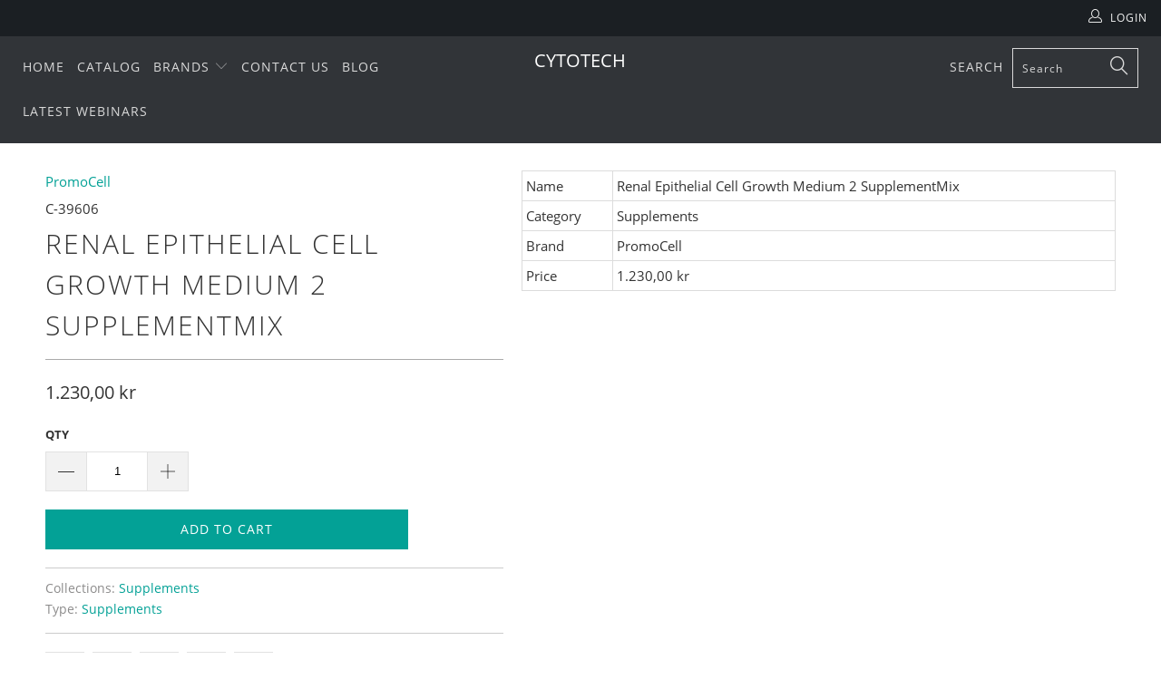

--- FILE ---
content_type: text/css
request_url: https://cytotech.dk/cdn/shop/t/11/assets/custom.css?v=74613151063615677911628245295
body_size: -763
content:
@media only screen and (max-width:767px) {

.video-custom-section {
    width: 100% !important;
	display:block;
    height: 230px !important;
}
}